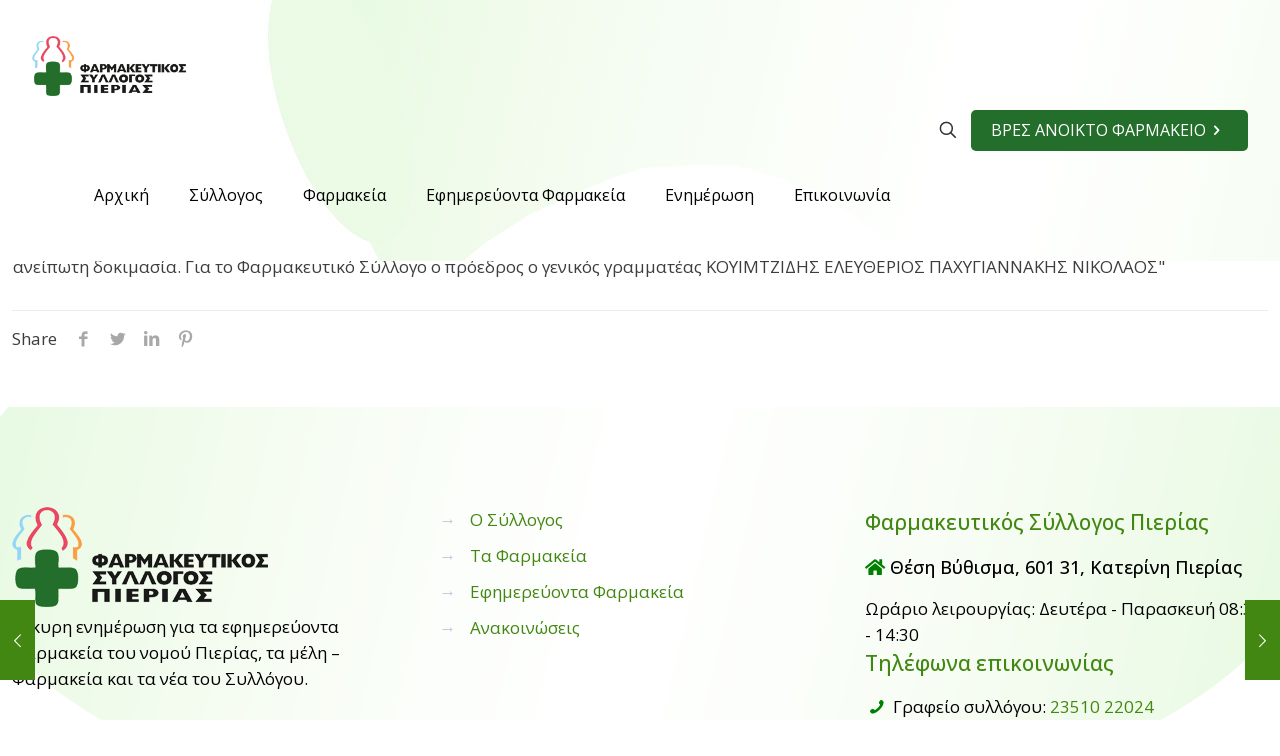

--- FILE ---
content_type: text/css
request_url: https://www.fspierias.gr/wp-content/themes/betheme-child/style.css?ver=6.9
body_size: -156
content:
/*
 * Theme Name:   Betheme Child
 * Template:     betheme
 * Version:      1.0.0
 */
